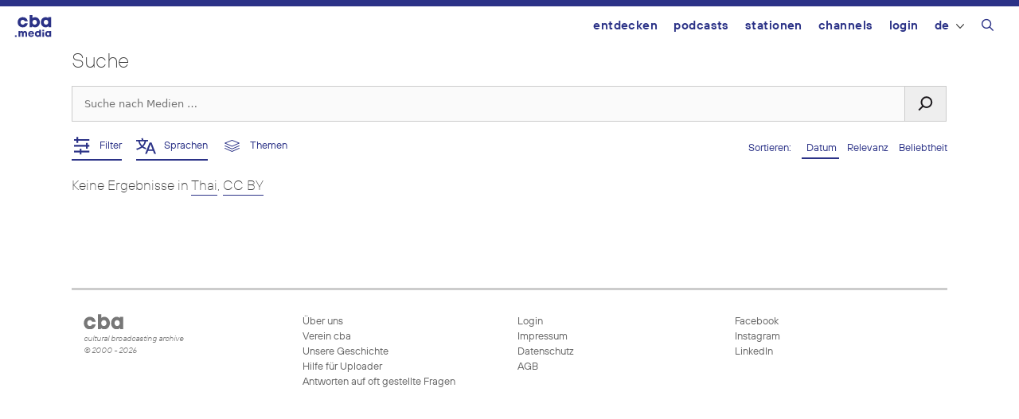

--- FILE ---
content_type: text/html; charset=UTF-8
request_url: https://cba.media/?s=&l=9933&license=CC%20by&cat=&date_from=1999-01-01&date_until=2022-12-06&duration=&media=&orderby=date
body_size: 14994
content:
<!DOCTYPE html>
<html lang="de-DE">
<head>
	<meta charset="UTF-8">
	<title>Suche | cba &#8211; cultural broadcasting archive</title>
<meta name='robots' content='noindex, follow, max-image-preview:large' />
	<style>img:is([sizes="auto" i], [sizes^="auto," i]) { contain-intrinsic-size: 3000px 1500px }</style>
	<meta name="viewport" content="width=device-width, initial-scale=1"><link rel="alternate" type="application/rss+xml" title="cba - cultural broadcasting archive &raquo; Feed" href="https://cba.media/feed" />
<link rel="alternate" type="application/rss+xml" title="cba - cultural broadcasting archive &raquo; Kommentar-Feed" href="https://cba.media/comments/feed" />
<link rel="alternate" type="application/rss+xml" title="cba - cultural broadcasting archive &raquo; Suchergebnisse für &#8222;&#8220; Feed" href="https://cba.media/search/feed/rss2/" />
<meta property="og:site_name" content="cba - cultural broadcasting archive" /><meta name="twitter:card" content="summary" /><meta name="description" property="description" content="Finde Audios, Videos, Bilder oder Dokumente und filtere Ergebnisse nach verschiedenen Kriterien" /><meta property="og:title" content="Podcasts finden - cba - cultural broadcasting archive" /><meta property="og:type" content="article" /><meta property="og:url" content="https://cba.media/?s=" /><meta property="og:description" content="Finde Audios, Videos, Bilder oder Dokumente und filtere Ergebnisse nach verschiedenen Kriterien" /><meta property="og:image" content="https://cba.media/wp-content/uploads/2020/10/cba-logo.png" /><link rel="search" type="application/opensearchdescription+xml" href="https://cba.media/wp-content/themes/cba2020/search.xml" title="cba - cultural broadcasting archive"><script>
window._wpemojiSettings = {"baseUrl":"https:\/\/s.w.org\/images\/core\/emoji\/16.0.1\/72x72\/","ext":".png","svgUrl":"https:\/\/s.w.org\/images\/core\/emoji\/16.0.1\/svg\/","svgExt":".svg","source":{"concatemoji":"https:\/\/cba.media\/wp-includes\/js\/wp-emoji-release.min.js?ver=6.8.3"}};
/*! This file is auto-generated */
!function(s,n){var o,i,e;function c(e){try{var t={supportTests:e,timestamp:(new Date).valueOf()};sessionStorage.setItem(o,JSON.stringify(t))}catch(e){}}function p(e,t,n){e.clearRect(0,0,e.canvas.width,e.canvas.height),e.fillText(t,0,0);var t=new Uint32Array(e.getImageData(0,0,e.canvas.width,e.canvas.height).data),a=(e.clearRect(0,0,e.canvas.width,e.canvas.height),e.fillText(n,0,0),new Uint32Array(e.getImageData(0,0,e.canvas.width,e.canvas.height).data));return t.every(function(e,t){return e===a[t]})}function u(e,t){e.clearRect(0,0,e.canvas.width,e.canvas.height),e.fillText(t,0,0);for(var n=e.getImageData(16,16,1,1),a=0;a<n.data.length;a++)if(0!==n.data[a])return!1;return!0}function f(e,t,n,a){switch(t){case"flag":return n(e,"\ud83c\udff3\ufe0f\u200d\u26a7\ufe0f","\ud83c\udff3\ufe0f\u200b\u26a7\ufe0f")?!1:!n(e,"\ud83c\udde8\ud83c\uddf6","\ud83c\udde8\u200b\ud83c\uddf6")&&!n(e,"\ud83c\udff4\udb40\udc67\udb40\udc62\udb40\udc65\udb40\udc6e\udb40\udc67\udb40\udc7f","\ud83c\udff4\u200b\udb40\udc67\u200b\udb40\udc62\u200b\udb40\udc65\u200b\udb40\udc6e\u200b\udb40\udc67\u200b\udb40\udc7f");case"emoji":return!a(e,"\ud83e\udedf")}return!1}function g(e,t,n,a){var r="undefined"!=typeof WorkerGlobalScope&&self instanceof WorkerGlobalScope?new OffscreenCanvas(300,150):s.createElement("canvas"),o=r.getContext("2d",{willReadFrequently:!0}),i=(o.textBaseline="top",o.font="600 32px Arial",{});return e.forEach(function(e){i[e]=t(o,e,n,a)}),i}function t(e){var t=s.createElement("script");t.src=e,t.defer=!0,s.head.appendChild(t)}"undefined"!=typeof Promise&&(o="wpEmojiSettingsSupports",i=["flag","emoji"],n.supports={everything:!0,everythingExceptFlag:!0},e=new Promise(function(e){s.addEventListener("DOMContentLoaded",e,{once:!0})}),new Promise(function(t){var n=function(){try{var e=JSON.parse(sessionStorage.getItem(o));if("object"==typeof e&&"number"==typeof e.timestamp&&(new Date).valueOf()<e.timestamp+604800&&"object"==typeof e.supportTests)return e.supportTests}catch(e){}return null}();if(!n){if("undefined"!=typeof Worker&&"undefined"!=typeof OffscreenCanvas&&"undefined"!=typeof URL&&URL.createObjectURL&&"undefined"!=typeof Blob)try{var e="postMessage("+g.toString()+"("+[JSON.stringify(i),f.toString(),p.toString(),u.toString()].join(",")+"));",a=new Blob([e],{type:"text/javascript"}),r=new Worker(URL.createObjectURL(a),{name:"wpTestEmojiSupports"});return void(r.onmessage=function(e){c(n=e.data),r.terminate(),t(n)})}catch(e){}c(n=g(i,f,p,u))}t(n)}).then(function(e){for(var t in e)n.supports[t]=e[t],n.supports.everything=n.supports.everything&&n.supports[t],"flag"!==t&&(n.supports.everythingExceptFlag=n.supports.everythingExceptFlag&&n.supports[t]);n.supports.everythingExceptFlag=n.supports.everythingExceptFlag&&!n.supports.flag,n.DOMReady=!1,n.readyCallback=function(){n.DOMReady=!0}}).then(function(){return e}).then(function(){var e;n.supports.everything||(n.readyCallback(),(e=n.source||{}).concatemoji?t(e.concatemoji):e.wpemoji&&e.twemoji&&(t(e.twemoji),t(e.wpemoji)))}))}((window,document),window._wpemojiSettings);
</script>
<style id='wp-emoji-styles-inline-css'>

	img.wp-smiley, img.emoji {
		display: inline !important;
		border: none !important;
		box-shadow: none !important;
		height: 1em !important;
		width: 1em !important;
		margin: 0 0.07em !important;
		vertical-align: -0.1em !important;
		background: none !important;
		padding: 0 !important;
	}
</style>
<link rel='stylesheet' id='wp-block-library-css' href='https://cba.media/wp-includes/css/dist/block-library/style.min.css?ver=6.8.3' media='all' />
<style id='classic-theme-styles-inline-css'>
/*! This file is auto-generated */
.wp-block-button__link{color:#fff;background-color:#32373c;border-radius:9999px;box-shadow:none;text-decoration:none;padding:calc(.667em + 2px) calc(1.333em + 2px);font-size:1.125em}.wp-block-file__button{background:#32373c;color:#fff;text-decoration:none}
</style>
<style id='global-styles-inline-css'>
:root{--wp--preset--aspect-ratio--square: 1;--wp--preset--aspect-ratio--4-3: 4/3;--wp--preset--aspect-ratio--3-4: 3/4;--wp--preset--aspect-ratio--3-2: 3/2;--wp--preset--aspect-ratio--2-3: 2/3;--wp--preset--aspect-ratio--16-9: 16/9;--wp--preset--aspect-ratio--9-16: 9/16;--wp--preset--color--black: #000000;--wp--preset--color--cyan-bluish-gray: #abb8c3;--wp--preset--color--white: #ffffff;--wp--preset--color--pale-pink: #f78da7;--wp--preset--color--vivid-red: #cf2e2e;--wp--preset--color--luminous-vivid-orange: #ff6900;--wp--preset--color--luminous-vivid-amber: #fcb900;--wp--preset--color--light-green-cyan: #7bdcb5;--wp--preset--color--vivid-green-cyan: #00d084;--wp--preset--color--pale-cyan-blue: #8ed1fc;--wp--preset--color--vivid-cyan-blue: #0693e3;--wp--preset--color--vivid-purple: #9b51e0;--wp--preset--color--contrast: var(--contrast);--wp--preset--color--contrast-2: var(--contrast-2);--wp--preset--color--contrast-3: var(--contrast-3);--wp--preset--color--base: var(--base);--wp--preset--color--base-2: var(--base-2);--wp--preset--color--base-3: var(--base-3);--wp--preset--color--accent: var(--accent);--wp--preset--gradient--vivid-cyan-blue-to-vivid-purple: linear-gradient(135deg,rgba(6,147,227,1) 0%,rgb(155,81,224) 100%);--wp--preset--gradient--light-green-cyan-to-vivid-green-cyan: linear-gradient(135deg,rgb(122,220,180) 0%,rgb(0,208,130) 100%);--wp--preset--gradient--luminous-vivid-amber-to-luminous-vivid-orange: linear-gradient(135deg,rgba(252,185,0,1) 0%,rgba(255,105,0,1) 100%);--wp--preset--gradient--luminous-vivid-orange-to-vivid-red: linear-gradient(135deg,rgba(255,105,0,1) 0%,rgb(207,46,46) 100%);--wp--preset--gradient--very-light-gray-to-cyan-bluish-gray: linear-gradient(135deg,rgb(238,238,238) 0%,rgb(169,184,195) 100%);--wp--preset--gradient--cool-to-warm-spectrum: linear-gradient(135deg,rgb(74,234,220) 0%,rgb(151,120,209) 20%,rgb(207,42,186) 40%,rgb(238,44,130) 60%,rgb(251,105,98) 80%,rgb(254,248,76) 100%);--wp--preset--gradient--blush-light-purple: linear-gradient(135deg,rgb(255,206,236) 0%,rgb(152,150,240) 100%);--wp--preset--gradient--blush-bordeaux: linear-gradient(135deg,rgb(254,205,165) 0%,rgb(254,45,45) 50%,rgb(107,0,62) 100%);--wp--preset--gradient--luminous-dusk: linear-gradient(135deg,rgb(255,203,112) 0%,rgb(199,81,192) 50%,rgb(65,88,208) 100%);--wp--preset--gradient--pale-ocean: linear-gradient(135deg,rgb(255,245,203) 0%,rgb(182,227,212) 50%,rgb(51,167,181) 100%);--wp--preset--gradient--electric-grass: linear-gradient(135deg,rgb(202,248,128) 0%,rgb(113,206,126) 100%);--wp--preset--gradient--midnight: linear-gradient(135deg,rgb(2,3,129) 0%,rgb(40,116,252) 100%);--wp--preset--font-size--small: 13px;--wp--preset--font-size--medium: 20px;--wp--preset--font-size--large: 36px;--wp--preset--font-size--x-large: 42px;--wp--preset--spacing--20: 0.44rem;--wp--preset--spacing--30: 0.67rem;--wp--preset--spacing--40: 1rem;--wp--preset--spacing--50: 1.5rem;--wp--preset--spacing--60: 2.25rem;--wp--preset--spacing--70: 3.38rem;--wp--preset--spacing--80: 5.06rem;--wp--preset--shadow--natural: 6px 6px 9px rgba(0, 0, 0, 0.2);--wp--preset--shadow--deep: 12px 12px 50px rgba(0, 0, 0, 0.4);--wp--preset--shadow--sharp: 6px 6px 0px rgba(0, 0, 0, 0.2);--wp--preset--shadow--outlined: 6px 6px 0px -3px rgba(255, 255, 255, 1), 6px 6px rgba(0, 0, 0, 1);--wp--preset--shadow--crisp: 6px 6px 0px rgba(0, 0, 0, 1);}:where(.is-layout-flex){gap: 0.5em;}:where(.is-layout-grid){gap: 0.5em;}body .is-layout-flex{display: flex;}.is-layout-flex{flex-wrap: wrap;align-items: center;}.is-layout-flex > :is(*, div){margin: 0;}body .is-layout-grid{display: grid;}.is-layout-grid > :is(*, div){margin: 0;}:where(.wp-block-columns.is-layout-flex){gap: 2em;}:where(.wp-block-columns.is-layout-grid){gap: 2em;}:where(.wp-block-post-template.is-layout-flex){gap: 1.25em;}:where(.wp-block-post-template.is-layout-grid){gap: 1.25em;}.has-black-color{color: var(--wp--preset--color--black) !important;}.has-cyan-bluish-gray-color{color: var(--wp--preset--color--cyan-bluish-gray) !important;}.has-white-color{color: var(--wp--preset--color--white) !important;}.has-pale-pink-color{color: var(--wp--preset--color--pale-pink) !important;}.has-vivid-red-color{color: var(--wp--preset--color--vivid-red) !important;}.has-luminous-vivid-orange-color{color: var(--wp--preset--color--luminous-vivid-orange) !important;}.has-luminous-vivid-amber-color{color: var(--wp--preset--color--luminous-vivid-amber) !important;}.has-light-green-cyan-color{color: var(--wp--preset--color--light-green-cyan) !important;}.has-vivid-green-cyan-color{color: var(--wp--preset--color--vivid-green-cyan) !important;}.has-pale-cyan-blue-color{color: var(--wp--preset--color--pale-cyan-blue) !important;}.has-vivid-cyan-blue-color{color: var(--wp--preset--color--vivid-cyan-blue) !important;}.has-vivid-purple-color{color: var(--wp--preset--color--vivid-purple) !important;}.has-black-background-color{background-color: var(--wp--preset--color--black) !important;}.has-cyan-bluish-gray-background-color{background-color: var(--wp--preset--color--cyan-bluish-gray) !important;}.has-white-background-color{background-color: var(--wp--preset--color--white) !important;}.has-pale-pink-background-color{background-color: var(--wp--preset--color--pale-pink) !important;}.has-vivid-red-background-color{background-color: var(--wp--preset--color--vivid-red) !important;}.has-luminous-vivid-orange-background-color{background-color: var(--wp--preset--color--luminous-vivid-orange) !important;}.has-luminous-vivid-amber-background-color{background-color: var(--wp--preset--color--luminous-vivid-amber) !important;}.has-light-green-cyan-background-color{background-color: var(--wp--preset--color--light-green-cyan) !important;}.has-vivid-green-cyan-background-color{background-color: var(--wp--preset--color--vivid-green-cyan) !important;}.has-pale-cyan-blue-background-color{background-color: var(--wp--preset--color--pale-cyan-blue) !important;}.has-vivid-cyan-blue-background-color{background-color: var(--wp--preset--color--vivid-cyan-blue) !important;}.has-vivid-purple-background-color{background-color: var(--wp--preset--color--vivid-purple) !important;}.has-black-border-color{border-color: var(--wp--preset--color--black) !important;}.has-cyan-bluish-gray-border-color{border-color: var(--wp--preset--color--cyan-bluish-gray) !important;}.has-white-border-color{border-color: var(--wp--preset--color--white) !important;}.has-pale-pink-border-color{border-color: var(--wp--preset--color--pale-pink) !important;}.has-vivid-red-border-color{border-color: var(--wp--preset--color--vivid-red) !important;}.has-luminous-vivid-orange-border-color{border-color: var(--wp--preset--color--luminous-vivid-orange) !important;}.has-luminous-vivid-amber-border-color{border-color: var(--wp--preset--color--luminous-vivid-amber) !important;}.has-light-green-cyan-border-color{border-color: var(--wp--preset--color--light-green-cyan) !important;}.has-vivid-green-cyan-border-color{border-color: var(--wp--preset--color--vivid-green-cyan) !important;}.has-pale-cyan-blue-border-color{border-color: var(--wp--preset--color--pale-cyan-blue) !important;}.has-vivid-cyan-blue-border-color{border-color: var(--wp--preset--color--vivid-cyan-blue) !important;}.has-vivid-purple-border-color{border-color: var(--wp--preset--color--vivid-purple) !important;}.has-vivid-cyan-blue-to-vivid-purple-gradient-background{background: var(--wp--preset--gradient--vivid-cyan-blue-to-vivid-purple) !important;}.has-light-green-cyan-to-vivid-green-cyan-gradient-background{background: var(--wp--preset--gradient--light-green-cyan-to-vivid-green-cyan) !important;}.has-luminous-vivid-amber-to-luminous-vivid-orange-gradient-background{background: var(--wp--preset--gradient--luminous-vivid-amber-to-luminous-vivid-orange) !important;}.has-luminous-vivid-orange-to-vivid-red-gradient-background{background: var(--wp--preset--gradient--luminous-vivid-orange-to-vivid-red) !important;}.has-very-light-gray-to-cyan-bluish-gray-gradient-background{background: var(--wp--preset--gradient--very-light-gray-to-cyan-bluish-gray) !important;}.has-cool-to-warm-spectrum-gradient-background{background: var(--wp--preset--gradient--cool-to-warm-spectrum) !important;}.has-blush-light-purple-gradient-background{background: var(--wp--preset--gradient--blush-light-purple) !important;}.has-blush-bordeaux-gradient-background{background: var(--wp--preset--gradient--blush-bordeaux) !important;}.has-luminous-dusk-gradient-background{background: var(--wp--preset--gradient--luminous-dusk) !important;}.has-pale-ocean-gradient-background{background: var(--wp--preset--gradient--pale-ocean) !important;}.has-electric-grass-gradient-background{background: var(--wp--preset--gradient--electric-grass) !important;}.has-midnight-gradient-background{background: var(--wp--preset--gradient--midnight) !important;}.has-small-font-size{font-size: var(--wp--preset--font-size--small) !important;}.has-medium-font-size{font-size: var(--wp--preset--font-size--medium) !important;}.has-large-font-size{font-size: var(--wp--preset--font-size--large) !important;}.has-x-large-font-size{font-size: var(--wp--preset--font-size--x-large) !important;}
:where(.wp-block-post-template.is-layout-flex){gap: 1.25em;}:where(.wp-block-post-template.is-layout-grid){gap: 1.25em;}
:where(.wp-block-columns.is-layout-flex){gap: 2em;}:where(.wp-block-columns.is-layout-grid){gap: 2em;}
:root :where(.wp-block-pullquote){font-size: 1.5em;line-height: 1.6;}
</style>
<link rel='stylesheet' id='trp-frontend-css' href='https://cba.media/wp-content/plugins/transposer/css/frontend-style.css?ver=1.55' media='all' />
<link rel='stylesheet' id='cba-jquery-ui-modal-css' href='https://cba.media/wp-content/themes/cba2020/externals/jquery-ui/jquery.modal.min.css?ver=0.9.1' media='screen' />
<link rel='stylesheet' id='jquery-ui-datepicker-style-css' href='https://cba.media/wp-content/themes/cba2020/externals/jquery-ui/jquery-ui.min.css?ver=6.8.3' media='all' />
<link rel='stylesheet' id='cba-slick-theme-css' href='https://cba.media/wp-content/themes/cba2020/externals/slick/slick-theme.css?ver=1.8.1' media='screen' />
<link rel='stylesheet' id='cba-slick-css' href='https://cba.media/wp-content/themes/cba2020/externals/slick/slick.css?ver=1.8.1' media='screen' />
<link rel='stylesheet' id='generate-style-grid-css' href='https://cba.media/wp-content/themes/generatepress/assets/css/unsemantic-grid.min.css?ver=3.6.0' media='all' />
<link rel='stylesheet' id='generate-style-css' href='https://cba.media/wp-content/themes/generatepress/assets/css/style.min.css?ver=3.6.0' media='all' />
<style id='generate-style-inline-css'>
body{background-color:#efefef;color:#3a3a3a;}a{color:#2b3287;}a:hover, a:focus, a:active{color:#000000;}body .grid-container{max-width:1100px;}.wp-block-group__inner-container{max-width:1100px;margin-left:auto;margin-right:auto;}@media (max-width: 500px) and (min-width: 769px){.inside-header{display:flex;flex-direction:column;align-items:center;}.site-logo, .site-branding{margin-bottom:1.5em;}#site-navigation{margin:0 auto;}.header-widget{margin-top:1.5em;}}.navigation-search{position:absolute;left:-99999px;pointer-events:none;visibility:hidden;z-index:20;width:100%;top:0;transition:opacity 100ms ease-in-out;opacity:0;}.navigation-search.nav-search-active{left:0;right:0;pointer-events:auto;visibility:visible;opacity:1;}.navigation-search input[type="search"]{outline:0;border:0;vertical-align:bottom;line-height:1;opacity:0.9;width:100%;z-index:20;border-radius:0;-webkit-appearance:none;height:60px;}.navigation-search input::-ms-clear{display:none;width:0;height:0;}.navigation-search input::-ms-reveal{display:none;width:0;height:0;}.navigation-search input::-webkit-search-decoration, .navigation-search input::-webkit-search-cancel-button, .navigation-search input::-webkit-search-results-button, .navigation-search input::-webkit-search-results-decoration{display:none;}.main-navigation li.search-item{z-index:21;}li.search-item.active{transition:opacity 100ms ease-in-out;}.nav-left-sidebar .main-navigation li.search-item.active,.nav-right-sidebar .main-navigation li.search-item.active{width:auto;display:inline-block;float:right;}.gen-sidebar-nav .navigation-search{top:auto;bottom:0;}:root{--contrast:#222222;--contrast-2:#575760;--contrast-3:#b2b2be;--base:#f0f0f0;--base-2:#f7f8f9;--base-3:#ffffff;--accent:#1e73be;}:root .has-contrast-color{color:var(--contrast);}:root .has-contrast-background-color{background-color:var(--contrast);}:root .has-contrast-2-color{color:var(--contrast-2);}:root .has-contrast-2-background-color{background-color:var(--contrast-2);}:root .has-contrast-3-color{color:var(--contrast-3);}:root .has-contrast-3-background-color{background-color:var(--contrast-3);}:root .has-base-color{color:var(--base);}:root .has-base-background-color{background-color:var(--base);}:root .has-base-2-color{color:var(--base-2);}:root .has-base-2-background-color{background-color:var(--base-2);}:root .has-base-3-color{color:var(--base-3);}:root .has-base-3-background-color{background-color:var(--base-3);}:root .has-accent-color{color:var(--accent);}:root .has-accent-background-color{background-color:var(--accent);}body{line-height:1.5;}.entry-content > [class*="wp-block-"]:not(:last-child):not(.wp-block-heading){margin-bottom:1.5em;}.main-title{font-size:45px;}.main-navigation .main-nav ul ul li a{font-size:14px;}.sidebar .widget, .footer-widgets .widget{font-size:17px;}h1{font-size:40px;}h2{font-weight:300;font-size:30px;}h3{font-size:20px;}h4{font-size:inherit;}h5{font-size:inherit;}@media (max-width:768px){.main-title{font-size:30px;}h1{font-size:30px;}h2{font-size:25px;}}.top-bar{background-color:#636363;color:#ffffff;}.top-bar a{color:#ffffff;}.top-bar a:hover{color:#303030;}.site-header{background-color:#ffffff;color:#3a3a3a;}.site-header a{color:#3a3a3a;}.main-title a,.main-title a:hover{color:#222222;}.site-description{color:#757575;}.main-navigation,.main-navigation ul ul{background-color:#222222;}.main-navigation .main-nav ul li a, .main-navigation .menu-toggle, .main-navigation .menu-bar-items{color:#ffffff;}.main-navigation .main-nav ul li:not([class*="current-menu-"]):hover > a, .main-navigation .main-nav ul li:not([class*="current-menu-"]):focus > a, .main-navigation .main-nav ul li.sfHover:not([class*="current-menu-"]) > a, .main-navigation .menu-bar-item:hover > a, .main-navigation .menu-bar-item.sfHover > a{color:#ffffff;background-color:#3f3f3f;}button.menu-toggle:hover,button.menu-toggle:focus,.main-navigation .mobile-bar-items a,.main-navigation .mobile-bar-items a:hover,.main-navigation .mobile-bar-items a:focus{color:#ffffff;}.main-navigation .main-nav ul li[class*="current-menu-"] > a{color:#ffffff;background-color:#3f3f3f;}.navigation-search input[type="search"],.navigation-search input[type="search"]:active, .navigation-search input[type="search"]:focus, .main-navigation .main-nav ul li.search-item.active > a, .main-navigation .menu-bar-items .search-item.active > a{color:#ffffff;background-color:#3f3f3f;}.main-navigation ul ul{background-color:#3f3f3f;}.main-navigation .main-nav ul ul li a{color:#ffffff;}.main-navigation .main-nav ul ul li:not([class*="current-menu-"]):hover > a,.main-navigation .main-nav ul ul li:not([class*="current-menu-"]):focus > a, .main-navigation .main-nav ul ul li.sfHover:not([class*="current-menu-"]) > a{color:#ffffff;background-color:#4f4f4f;}.main-navigation .main-nav ul ul li[class*="current-menu-"] > a{color:#ffffff;background-color:#4f4f4f;}.separate-containers .inside-article, .separate-containers .comments-area, .separate-containers .page-header, .one-container .container, .separate-containers .paging-navigation, .inside-page-header{background-color:#ffffff;}.entry-meta{color:#595959;}.entry-meta a{color:#595959;}.entry-meta a:hover{color:#1e73be;}.sidebar .widget{background-color:#ffffff;}.sidebar .widget .widget-title{color:#000000;}.footer-widgets{background-color:#ffffff;}.footer-widgets .widget-title{color:#000000;}.site-info{color:#ffffff;background-color:#222222;}.site-info a{color:#ffffff;}.site-info a:hover{color:#606060;}.footer-bar .widget_nav_menu .current-menu-item a{color:#606060;}input[type="text"],input[type="email"],input[type="url"],input[type="password"],input[type="search"],input[type="tel"],input[type="number"],textarea,select{color:#666666;background-color:#fafafa;border-color:#cccccc;}input[type="text"]:focus,input[type="email"]:focus,input[type="url"]:focus,input[type="password"]:focus,input[type="search"]:focus,input[type="tel"]:focus,input[type="number"]:focus,textarea:focus,select:focus{color:#666666;background-color:#ffffff;border-color:#bfbfbf;}button,html input[type="button"],input[type="reset"],input[type="submit"],a.button,a.wp-block-button__link:not(.has-background){color:#ffffff;background-color:#666666;}button:hover,html input[type="button"]:hover,input[type="reset"]:hover,input[type="submit"]:hover,a.button:hover,button:focus,html input[type="button"]:focus,input[type="reset"]:focus,input[type="submit"]:focus,a.button:focus,a.wp-block-button__link:not(.has-background):active,a.wp-block-button__link:not(.has-background):focus,a.wp-block-button__link:not(.has-background):hover{color:#ffffff;background-color:#3f3f3f;}a.generate-back-to-top{background-color:rgba( 0,0,0,0.4 );color:#ffffff;}a.generate-back-to-top:hover,a.generate-back-to-top:focus{background-color:rgba( 0,0,0,0.6 );color:#ffffff;}:root{--gp-search-modal-bg-color:var(--base-3);--gp-search-modal-text-color:var(--contrast);--gp-search-modal-overlay-bg-color:rgba(0,0,0,0.2);}@media (max-width:768px){.main-navigation .menu-bar-item:hover > a, .main-navigation .menu-bar-item.sfHover > a{background:none;color:#ffffff;}}.inside-top-bar{padding:10px;}.inside-header{padding:40px;}.site-main .wp-block-group__inner-container{padding:40px;}.entry-content .alignwide, body:not(.no-sidebar) .entry-content .alignfull{margin-left:-40px;width:calc(100% + 80px);max-width:calc(100% + 80px);}.rtl .menu-item-has-children .dropdown-menu-toggle{padding-left:20px;}.rtl .main-navigation .main-nav ul li.menu-item-has-children > a{padding-right:20px;}.site-info{padding:20px;}@media (max-width:768px){.separate-containers .inside-article, .separate-containers .comments-area, .separate-containers .page-header, .separate-containers .paging-navigation, .one-container .site-content, .inside-page-header{padding:30px;}.site-main .wp-block-group__inner-container{padding:30px;}.site-info{padding-right:10px;padding-left:10px;}.entry-content .alignwide, body:not(.no-sidebar) .entry-content .alignfull{margin-left:-30px;width:calc(100% + 60px);max-width:calc(100% + 60px);}}.one-container .sidebar .widget{padding:0px;}@media (max-width:768px){.main-navigation .menu-toggle,.main-navigation .mobile-bar-items,.sidebar-nav-mobile:not(#sticky-placeholder){display:block;}.main-navigation ul,.gen-sidebar-nav{display:none;}[class*="nav-float-"] .site-header .inside-header > *{float:none;clear:both;}}
</style>
<link rel='stylesheet' id='generate-mobile-style-css' href='https://cba.media/wp-content/themes/generatepress/assets/css/mobile.min.css?ver=3.6.0' media='all' />
<link rel='stylesheet' id='generate-font-icons-css' href='https://cba.media/wp-content/themes/generatepress/assets/css/components/font-icons.min.css?ver=3.6.0' media='all' />
<link rel='stylesheet' id='generate-child-css' href='https://cba.media/wp-content/themes/cba2020/style.css?ver=1768840354' media='all' />
<link rel='stylesheet' id='login-with-ajax-css' href='https://cba.media/wp-content/plugins/login-with-ajax/templates/login-with-ajax.min.css?ver=4.5.1' media='all' />
<script src="https://cba.media/wp-includes/js/jquery/jquery.min.js?ver=3.7.1" id="jquery-core-js"></script>
<script src="https://cba.media/wp-includes/js/jquery/jquery-migrate.min.js?ver=3.4.1" id="jquery-migrate-js"></script>
<script src="https://cba.media/wp-content/themes/cba2020/externals/slick/slick.min.js?ver=1.8.1" id="cba-slick-js"></script>
<script id="login-with-ajax-js-extra">
var LWA = {"ajaxurl":"https:\/\/cba.media\/wp-admin\/admin-ajax.php","off":""};
</script>
<script src="https://cba.media/wp-content/plugins/login-with-ajax/templates/login-with-ajax.min.js?ver=4.5.1" id="login-with-ajax-js"></script>
<script src="https://cba.media/wp-content/plugins/login-with-ajax/ajaxify/ajaxify.min.js?ver=4.5.1" id="login-with-ajax-ajaxify-js"></script>
<link rel="https://api.w.org/" href="https://cba.media/wp-json/" /><meta name="generator" content="CBA 6.4.85" />
<script type="text/javascript">
(function(url){
	if(/(?:Chrome\/26\.0\.1410\.63 Safari\/537\.31|WordfenceTestMonBot)/.test(navigator.userAgent)){ return; }
	var addEvent = function(evt, handler) {
		if (window.addEventListener) {
			document.addEventListener(evt, handler, false);
		} else if (window.attachEvent) {
			document.attachEvent('on' + evt, handler);
		}
	};
	var removeEvent = function(evt, handler) {
		if (window.removeEventListener) {
			document.removeEventListener(evt, handler, false);
		} else if (window.detachEvent) {
			document.detachEvent('on' + evt, handler);
		}
	};
	var evts = 'contextmenu dblclick drag dragend dragenter dragleave dragover dragstart drop keydown keypress keyup mousedown mousemove mouseout mouseover mouseup mousewheel scroll'.split(' ');
	var logHuman = function() {
		if (window.wfLogHumanRan) { return; }
		window.wfLogHumanRan = true;
		var wfscr = document.createElement('script');
		wfscr.type = 'text/javascript';
		wfscr.async = true;
		wfscr.src = url + '&r=' + Math.random();
		(document.getElementsByTagName('head')[0]||document.getElementsByTagName('body')[0]).appendChild(wfscr);
		for (var i = 0; i < evts.length; i++) {
			removeEvent(evts[i], logHuman);
		}
	};
	for (var i = 0; i < evts.length; i++) {
		addEvent(evts[i], logHuman);
	}
})('//cba.media/?wordfence_lh=1&hid=84977A4D4E43F3379C401B17F1230413');
</script><script>
	var ajaxurl = 'https://cba.media/wp-admin/admin-ajax.php';
	var image_url = 'https://cba.media/wp-content/themes/cba2020/images/';
	var siteurl = 'https://cba.media/';
   </script>

   <style>
   /* Overwrite the generate-style-inline-css generated by the customizer */
   @media only screen and ( max-width: 860px ) {
		.main-navigation ul {
			display:none;
		}
		.main-navigation .menu-toggle {
			display:block;
		}
   }
   </style>

   <style type="text/css">.broken_link, a.broken_link {
	text-decoration: line-through;
}</style><link rel="icon" href="https://cba.media/wp-content/uploads/4/9/0000467994/cropped-cba-logo-quadratisch-invert2-60x60.png" sizes="32x32" />
<link rel="icon" href="https://cba.media/wp-content/uploads/4/9/0000467994/cropped-cba-logo-quadratisch-invert2-200x200.png" sizes="192x192" />
<link rel="apple-touch-icon" href="https://cba.media/wp-content/uploads/4/9/0000467994/cropped-cba-logo-quadratisch-invert2-200x200.png" />
<meta name="msapplication-TileImage" content="https://cba.media/wp-content/uploads/4/9/0000467994/cropped-cba-logo-quadratisch-invert2-450x450.png" />
</head>

<body class="search search-no-results wp-embed-responsive wp-theme-generatepress wp-child-theme-cba2020 no-sidebar nav-float-right one-container fluid-header active-footer-widgets-3 nav-search-enabled header-aligned-left dropdown-hover" itemtype="https://schema.org/SearchResultsPage" itemscope>
	<aside id="loginwithajaxwidget-2" class="widget inner-padding widget_loginwithajaxwidget modal"><h2 class="widget-title"><span class="lwa-title">Login</span></h2><div class="lwa-wrapper lwa-bones">
	<div class="lwa lwa-minimalistic pixelbones lwa-login" style='--accent-hue:235; --accent-s:54%; --accent-l:35%; --avatar-size:60px; '>
				<form class="lwa-form" action="https://cba.media/wp-login.php?template=minimalistic" method="post">
												<div class="lwa-username input-field">
				<label for="lwa_user_login_90604">Benutzername</label>
				<input type="text" name="log" id="lwa_user_login_90604" placeholder="Benutzername" class="u-full-width">
			</div>
			<div class="lwa-password input-field">
				<label for="lwa_user_pass_90604">Passwort</label>
				<input type="password" name="pwd" id="lwa_user_pass_90604" placeholder="Passwort" class="u-full-width">
			</div>

			<div class="lwa-login_form">
											</div>

			<div class="grid-container submit">
				<div class="lwa-submit-button">
										<input type="submit" name="wp-submit" class="button-primary" value="Anmelden" tabindex="100" >
					<input type="hidden" name="lwa_profile_link" value="">
					<input type="hidden" name="login-with-ajax" value="login">
														</div>

				<div class="lwa-links">
																<input name="rememberme" type="hidden" value="forever">
																								</div>
			</div>
		</form>
							</div>
</div></aside><div id="cba-notification"></div><a class="screen-reader-text skip-link" href="#content" title="Zum Inhalt springen">Zum Inhalt springen</a>		<header class="site-header" id="masthead" aria-label="Website"  itemtype="https://schema.org/WPHeader" itemscope>
			<div class="inside-header">
				<div class="site-logo">
					<a href="https://cba.media/" rel="home">
						<img  class="header-image is-logo-image" alt="cba &#8211; cultural broadcasting archive" src="https://cba.media/wp-content/themes/cba2020/images/cba_media_logo.svg" />
					</a>
				</div>		<nav class="main-navigation sub-menu-right" id="site-navigation" aria-label="Primär"  itemtype="https://schema.org/SiteNavigationElement" itemscope>
			<div class="inside-navigation">
				<form method="get" class="search-form navigation-search" action="https://cba.media/">
					<input type="search" class="search-field" value="" name="s" title="Suchen" />
				</form>		<div class="mobile-bar-items">
						<span class="search-item">
				<a aria-label="Suchleiste öffnen" href="#">
									</a>
			</span>
		</div>
						<button class="menu-toggle" aria-controls="primary-menu" aria-expanded="false">
					<span class="mobile-menu">Menü</span>				</button>
				<div id="primary-menu" class="main-nav"><ul id="menu-hauptmenue" class=" menu sf-menu"><li id="menu-item-1" class="menu-item menu-item-type-custom menu-item-object-custom menu-item-1"><a href="https://cba.media/explore">Entdecken</a></li><li id="menu-item-2" class="menu-item menu-item-type-custom menu-item-object-custom menu-item-2"><a href="https://cba.media/podcasts">Podcasts</a></li><li id="menu-item-3" class="menu-item menu-item-type-custom menu-item-object-custom menu-item-3"><a href="https://cba.media/stations">Stationen</a></li><li id="menu-item-4" class="menu-item menu-item-type-custom menu-item-object-custom menu-item-4"><a href="https://cba.media/channels">Channels</a></li><li class="sign-in"><a href="https://cba.media/wp-login.php">Login</a></li><li class="language"><a href="#">DE<img src="https://cba.media/wp-content/themes/cba2020/images/chevron_down.png" class="lang-arrow" /></a><ul class="language-submenu"><li><a href="?setlanguage=cs">cs</a></li><li><a href="?setlanguage=en">en</a></li><li><a href="?setlanguage=es">es</a></li><li><a href="?setlanguage=fr">fr</a></li><li><a href="?setlanguage=hr">hr</a></li><li><a href="?setlanguage=hu">hu</a></li><li><a href="?setlanguage=it">it</a></li><li><a href="?setlanguage=nl">nl</a></li><li><a href="?setlanguage=pl">pl</a></li><li><a href="?setlanguage=ru">ru</a></li><li><a href="?setlanguage=sk">sk</a></li><li><a href="?setlanguage=tr">tr</a></li><li><a href="?setlanguage=uk">uk</a></li></ul></li><li class="search-item menu-item-align-right"><a aria-label="Suchleiste öffnen" href="#"></a></li></ul></div>			</div>
		</nav>
					</div>
		</header>
		
	<div class="site grid-container container hfeed grid-parent" id="page">
				<div class="site-content" id="content">
			
	<div id="primary" class="content-area grid-parent mobile-grid-100 grid-100 tablet-grid-100">
		<main id="main" class="site-main">

			<section id="search-content-section" class="content-section search-content-section">

				<header class="page-header">
						<h1 class="page-title">
							Suche						</h1>
				</header><!-- .page-header -->

				<form method="get" class="search-form search-form-inline" id="search-form-inline" action="https://cba.media/">
					<label>
						<span class="screen-reader-text">Suche nach:</span>
						<input type="search" class="search-field" placeholder="Suche nach Medien &hellip;" value="" name="s" title="Suche nach:">
					</label>
					<input type="image" class="search-submit" value="" src="https://cba.media/wp-content/themes/cba2020/images/search.svg"></input>

					<div id="search-filter">
						<div class="search-filter-header">
							<div class="search-filter-header-left">
								<div class="search-filter-icon filter-active" target="search-filter-expandle"><img src="https://cba.media/wp-content/themes/cba2020/images/filter_b.svg" alt="Filter anzeigen" /> Filter</div>
								<div class="search-filter-icon search-language-icon filter-active" target="search-language-expandle"><img src="https://cba.media/wp-content/themes/cba2020/images/language_b.svg" alt="Sprachen anzeigen" /> Sprachen</div>
								<div class="search-filter-icon search-category-icon " target="search-category-expandle"><img src="https://cba.media/wp-content/themes/cba2020/images/category_b.svg" alt="Themen anzeigen" /> Themen</div>
							</div>
							<div class="search-filter-header-right search-sort">
								Sortieren:
								<a href="https://cba.media?s=&l=9933&license=CC by&date_from=1999-01-01&date_until=2022-12-06&duration=&cat=&media=&orderby=date" class="button-link current">
																			<span class="fa fa-chevron-down"></span>&nbsp;
																		Datum								</a>

								<a href="https://cba.media?s=&l=9933&license=CC by&date_from=1999-01-01&date_until=2022-12-06&duration=&cat=&media=&orderby=relevance" class="button-link ">
																		Relevanz								</a>

								<a href="https://cba.media?s=&l=9933&license=CC by&date_from=1999-01-01&date_until=2022-12-06&duration=&cat=&media=&orderby=stats" class="button-link ">
																		Beliebtheit								</a>
							</div>
						</div>




						<!-- Filters -->
						
						<div class="search-expandle search-filter-expandle" style="display:none;">
								<div class="search-filter-block search-filter-block-media">
									<h3>Medientyp</h3>
									<div class=""><a href="https://cba.media?s=&l=9933&license=CC by&date_from=1999-01-01&date_until=2022-12-06&duration=&cat=&orderby=date" class="current">Alle Medien</a></div>
									<div class=""><a href="https://cba.media?s=&l=9933&license=CC by&date_from=1999-01-01&date_until=2022-12-06&duration=&cat=&media=audio&orderby=date" >Audios</a></div>
									<div class=""><a href="https://cba.media?s=&l=9933&license=CC by&date_from=1999-01-01&date_until=2022-12-06&duration=&cat=&media=video&orderby=date" >Videos</a></div>
									<div class=""><a href="https://cba.media?s=&l=9933&license=CC by&date_from=1999-01-01&date_until=2022-12-06&duration=&cat=&media=image&orderby=date" >Bilder</a></div>
									<div class=""><a href="https://cba.media?s=&l=9933&license=CC by&date_from=1999-01-01&date_until=2022-12-06&duration=&cat=&media=document&orderby=date" >Dokumente</a></div>
								</div>
								<div class="search-filter-block search-filter-block-duration">
									<h3>Dauer</h3>
									<div class=""><a href="https://cba.media?s=&l=9933&license=CC by&date_from=1999-01-01&date_until=2022-12-06&cat=&media=" class="current">Egal wie lang</a></div>
									<div class=""><a href="https://cba.media?s=&l=9933&license=CC by&date_from=1999-01-01&date_until=2022-12-06&duration=5&cat=&media=&orderby=date" >&lt; 5 Min.</a></div>
									<div class=""><a href="https://cba.media?s=&l=9933&license=CC by&date_from=1999-01-01&date_until=2022-12-06&duration=10&cat=&media=&orderby=date" >5 - 10 Min.</a></div>
									<div class=""><a href="https://cba.media?s=&l=9933&license=CC by&date_from=1999-01-01&date_until=2022-12-06&duration=30&cat=&media=&orderby=date" >10 - 30 Min.</a></div>
									<div class=""><a href="https://cba.media?s=&l=9933&license=CC by&date_from=1999-01-01&date_until=2022-12-06&duration=60&cat=&media=&orderby=date" >30 - 60 Min.</a></div>
									<div class=""><a href="https://cba.media?s=&l=9933&license=CC by&date_from=1999-01-01&date_until=2022-12-06&duration=100&cat=&media=&orderby=date" >&gt; 60 Min.</a></div>
								</div>
								<div class="search-filter-block search-filter-block-date">
									<h3>Zeitraum</h3>
									<div class=""><a class="current">Zeitraum</a></div>
									<div class=""><label for="date-from">Von</label></div>
									<div class=""><input type="text" id="date-from" class="search-datepicker" name="date_from" placeholder="Von" value="1999-01-01" /></div>
									<div class=""><label for="date-until">Bis</label></div>
									<div class=""><input type="text" id="date-until" class="search-datepicker" name="date_until" placeholder="Bis" value="2022-12-06" /></div>
								</div>
								<div class="search-filter-block search-filter-block-license">
									<h3>Lizenz</h3>
									<div class=""><a href="https://cba.media?s=&l=9933&date_from=1999-01-01&date_until=2022-12-06&duration=&cat=&media=&orderby=date" >Alle Lizenzen</a></div>
									<div class=""><a href="https://cba.media?s=&l=9933&license=cc&date_from=1999-01-01&date_until=2022-12-06&duration=&cat=&media=&orderby=date" >Alle CC-Lizenzen</a></div>
									<div class=""><a href="https://cba.media?s=&l=9933&license=by&date_from=1999-01-01&date_until=2022-12-06&duration=&cat=&media=&orderby=date" class="current">CC BY</a></div>
									<div class=""><a href="https://cba.media?s=&l=9933&license=by-nc&date_from=1999-01-01&date_until=2022-12-06&duration=&cat=&media=&orderby=date" >CC BY-NC</a></div>
									<div class=""><a href="https://cba.media?s=&l=9933&license=by-nd&date_from=1999-01-01&date_until=2022-12-06&duration=&cat=&media=&orderby=date" >CC BY-ND</a></div>
									<div class=""><a href="https://cba.media?s=&l=9933&license=by-nc-nd&date_from=1999-01-01&date_until=2022-12-06&duration=&cat=&media=&orderby=date" >CC BY-NC-ND</a></div>
								</div>
						</div>
					</div>




					<!-- Languages -->

										<div class="search-expandle search-language-expandle" style="display:none;">
							<div class="search-filter-block">
								<h3>Sprachen</h3>

								<div class="language-container">
																				<div class="language ">
											<a class="" href="https://cba.media?s=&license=CC by&cat=&date_from=1999-01-01&date_until=2022-12-06&duration=&media=&orderby=date">Alle Sprachen</a>
										</div>
																			<div class="language ">
											<a class="" href="https://cba.media?s=&l=11398&license=CC by&cat=&date_from=1999-01-01&date_until=2022-12-06&duration=&media=&orderby=date">Albanisch</a>
										</div>
																				<div class="language ">
											<a class="" href="https://cba.media?s=&l=32307&license=CC by&cat=&date_from=1999-01-01&date_until=2022-12-06&duration=&media=&orderby=date">Amharisch</a>
										</div>
																				<div class="language ">
											<a class="" href="https://cba.media?s=&l=1171&license=CC by&cat=&date_from=1999-01-01&date_until=2022-12-06&duration=&media=&orderby=date">Arabisch</a>
										</div>
																				<div class="language ">
											<a class="" href="https://cba.media?s=&l=16065&license=CC by&cat=&date_from=1999-01-01&date_until=2022-12-06&duration=&media=&orderby=date">Aserbaidschanisch</a>
										</div>
																				<div class="language ">
											<a class="" href="https://cba.media?s=&l=10836&license=CC by&cat=&date_from=1999-01-01&date_until=2022-12-06&duration=&media=&orderby=date">Bosnisch</a>
										</div>
																				<div class="language ">
											<a class="" href="https://cba.media?s=&l=10162&license=CC by&cat=&date_from=1999-01-01&date_until=2022-12-06&duration=&media=&orderby=date">Bulgarisch</a>
										</div>
																				<div class="language ">
											<a class="" href="https://cba.media?s=&l=2362&license=CC by&cat=&date_from=1999-01-01&date_until=2022-12-06&duration=&media=&orderby=date">Tschetschenisch</a>
										</div>
																				<div class="language ">
											<a class="" href="https://cba.media?s=&l=4482&license=CC by&cat=&date_from=1999-01-01&date_until=2022-12-06&duration=&media=&orderby=date">Chinesisch</a>
										</div>
																				<div class="language ">
											<a class="" href="https://cba.media?s=&l=1245&license=CC by&cat=&date_from=1999-01-01&date_until=2022-12-06&duration=&media=&orderby=date">Kroatisch</a>
										</div>
																				<div class="language ">
											<a class="" href="https://cba.media?s=&l=621&license=CC by&cat=&date_from=1999-01-01&date_until=2022-12-06&duration=&media=&orderby=date">Tschechisch</a>
										</div>
																				<div class="language ">
											<a class="" href="https://cba.media?s=&l=234&license=CC by&cat=&date_from=1999-01-01&date_until=2022-12-06&duration=&media=&orderby=date">Dänisch</a>
										</div>
																				<div class="language ">
											<a class="" href="https://cba.media?s=&l=17837&license=CC by&cat=&date_from=1999-01-01&date_until=2022-12-06&duration=&media=&orderby=date">Dari</a>
										</div>
																				<div class="language ">
											<a class="" href="https://cba.media?s=&l=3892&license=CC by&cat=&date_from=1999-01-01&date_until=2022-12-06&duration=&media=&orderby=date">Niederländisch</a>
										</div>
																				<div class="language ">
											<a class="" href="https://cba.media?s=&l=100&license=CC by&cat=&date_from=1999-01-01&date_until=2022-12-06&duration=&media=&orderby=date">Englisch</a>
										</div>
																				<div class="language ">
											<a class="" href="https://cba.media?s=&l=312307&license=CC by&cat=&date_from=1999-01-01&date_until=2022-12-06&duration=&media=&orderby=date">Esperanto</a>
										</div>
																				<div class="language ">
											<a class="" href="https://cba.media?s=&l=1899&license=CC by&cat=&date_from=1999-01-01&date_until=2022-12-06&duration=&media=&orderby=date">Estnisch</a>
										</div>
																				<div class="language ">
											<a class="" href="https://cba.media?s=&l=5277&license=CC by&cat=&date_from=1999-01-01&date_until=2022-12-06&duration=&media=&orderby=date">Farsi</a>
										</div>
																				<div class="language ">
											<a class="" href="https://cba.media?s=&l=2549&license=CC by&cat=&date_from=1999-01-01&date_until=2022-12-06&duration=&media=&orderby=date">Finnisch</a>
										</div>
																				<div class="language ">
											<a class="" href="https://cba.media?s=&l=124&license=CC by&cat=&date_from=1999-01-01&date_until=2022-12-06&duration=&media=&orderby=date">Französisch</a>
										</div>
																				<div class="language ">
											<a class="" href="https://cba.media?s=&l=45&license=CC by&cat=&date_from=1999-01-01&date_until=2022-12-06&duration=&media=&orderby=date">Deutsch</a>
										</div>
																				<div class="language ">
											<a class="" href="https://cba.media?s=&l=11376&license=CC by&cat=&date_from=1999-01-01&date_until=2022-12-06&duration=&media=&orderby=date">Griechisch</a>
										</div>
																				<div class="language ">
											<a class="" href="https://cba.media?s=&l=10161&license=CC by&cat=&date_from=1999-01-01&date_until=2022-12-06&duration=&media=&orderby=date">Hebräisch</a>
										</div>
																				<div class="language ">
											<a class="" href="https://cba.media?s=&l=3437&license=CC by&cat=&date_from=1999-01-01&date_until=2022-12-06&duration=&media=&orderby=date">Ungarisch</a>
										</div>
																				<div class="language ">
											<a class="" href="https://cba.media?s=&l=10178&license=CC by&cat=&date_from=1999-01-01&date_until=2022-12-06&duration=&media=&orderby=date">Isländisch</a>
										</div>
																				<div class="language ">
											<a class="" href="https://cba.media?s=&l=1894&license=CC by&cat=&date_from=1999-01-01&date_until=2022-12-06&duration=&media=&orderby=date">Italienisch</a>
										</div>
																				<div class="language ">
											<a class="" href="https://cba.media?s=&l=29757&license=CC by&cat=&date_from=1999-01-01&date_until=2022-12-06&duration=&media=&orderby=date">Japanisch</a>
										</div>
																				<div class="language ">
											<a class="" href="https://cba.media?s=&l=8463&license=CC by&cat=&date_from=1999-01-01&date_until=2022-12-06&duration=&media=&orderby=date">Jiddisch</a>
										</div>
																				<div class="language ">
											<a class="" href="https://cba.media?s=&l=29758&license=CC by&cat=&date_from=1999-01-01&date_until=2022-12-06&duration=&media=&orderby=date">Koreanisch</a>
										</div>
																				<div class="language ">
											<a class="" href="https://cba.media?s=&l=32268&license=CC by&cat=&date_from=1999-01-01&date_until=2022-12-06&duration=&media=&orderby=date">Kurdisch</a>
										</div>
																				<div class="language ">
											<a class="" href="https://cba.media?s=&l=2432&license=CC by&cat=&date_from=1999-01-01&date_until=2022-12-06&duration=&media=&orderby=date">Lettisch</a>
										</div>
																				<div class="language ">
											<a class="" href="https://cba.media?s=&l=3560&license=CC by&cat=&date_from=1999-01-01&date_until=2022-12-06&duration=&media=&orderby=date">Litauisch</a>
										</div>
																				<div class="language ">
											<a class="" href="https://cba.media?s=&l=32306&license=CC by&cat=&date_from=1999-01-01&date_until=2022-12-06&duration=&media=&orderby=date">Mazedonisch</a>
										</div>
																				<div class="language ">
											<a class="" href="https://cba.media?s=&l=10246&license=CC by&cat=&date_from=1999-01-01&date_until=2022-12-06&duration=&media=&orderby=date">Norwegisch</a>
										</div>
																				<div class="language ">
											<a class="" href="https://cba.media?s=&l=11423&license=CC by&cat=&date_from=1999-01-01&date_until=2022-12-06&duration=&media=&orderby=date">Persisch</a>
										</div>
																				<div class="language ">
											<a class="" href="https://cba.media?s=&l=1854&license=CC by&cat=&date_from=1999-01-01&date_until=2022-12-06&duration=&media=&orderby=date">Polnisch</a>
										</div>
																				<div class="language ">
											<a class="" href="https://cba.media?s=&l=980&license=CC by&cat=&date_from=1999-01-01&date_until=2022-12-06&duration=&media=&orderby=date">Portugiesisch</a>
										</div>
																				<div class="language ">
											<a class="" href="https://cba.media?s=&l=7222&license=CC by&cat=&date_from=1999-01-01&date_until=2022-12-06&duration=&media=&orderby=date">Romanes</a>
										</div>
																				<div class="language ">
											<a class="" href="https://cba.media?s=&l=2573&license=CC by&cat=&date_from=1999-01-01&date_until=2022-12-06&duration=&media=&orderby=date">Rumänisch</a>
										</div>
																				<div class="language ">
											<a class="" href="https://cba.media?s=&l=2664&license=CC by&cat=&date_from=1999-01-01&date_until=2022-12-06&duration=&media=&orderby=date">Russisch</a>
										</div>
																				<div class="language ">
											<a class="" href="https://cba.media?s=&l=1244&license=CC by&cat=&date_from=1999-01-01&date_until=2022-12-06&duration=&media=&orderby=date">Serbisch</a>
										</div>
																				<div class="language ">
											<a class="" href="https://cba.media?s=&l=49452&license=CC by&cat=&date_from=1999-01-01&date_until=2022-12-06&duration=&media=&orderby=date">Singhalesisch</a>
										</div>
																				<div class="language ">
											<a class="" href="https://cba.media?s=&l=32305&license=CC by&cat=&date_from=1999-01-01&date_until=2022-12-06&duration=&media=&orderby=date">Slowakisch</a>
										</div>
																				<div class="language ">
											<a class="" href="https://cba.media?s=&l=144&license=CC by&cat=&date_from=1999-01-01&date_until=2022-12-06&duration=&media=&orderby=date">Slowenisch</a>
										</div>
																				<div class="language ">
											<a class="" href="https://cba.media?s=&l=66503&license=CC by&cat=&date_from=1999-01-01&date_until=2022-12-06&duration=&media=&orderby=date">Somali</a>
										</div>
																				<div class="language ">
											<a class="" href="https://cba.media?s=&l=566&license=CC by&cat=&date_from=1999-01-01&date_until=2022-12-06&duration=&media=&orderby=date">Spanisch</a>
										</div>
																				<div class="language ">
											<a class="" href="https://cba.media?s=&l=11016&license=CC by&cat=&date_from=1999-01-01&date_until=2022-12-06&duration=&media=&orderby=date">Schwedisch</a>
										</div>
																				<div class="language current">
											<a class="current" href="https://cba.media?s=&l=9933&license=CC by&cat=&date_from=1999-01-01&date_until=2022-12-06&duration=&media=&orderby=date">Thai</a>
										</div>
																				<div class="language ">
											<a class="" href="https://cba.media?s=&l=152&license=CC by&cat=&date_from=1999-01-01&date_until=2022-12-06&duration=&media=&orderby=date">Türkisch</a>
										</div>
																				<div class="language ">
											<a class="" href="https://cba.media?s=&l=270721&license=CC by&cat=&date_from=1999-01-01&date_until=2022-12-06&duration=&media=&orderby=date">Ukrainisch</a>
										</div>
																				<div class="language ">
											<a class="" href="https://cba.media?s=&l=55145&license=CC by&cat=&date_from=1999-01-01&date_until=2022-12-06&duration=&media=&orderby=date">Urdu</a>
										</div>
																		</div>

							</div>
					</div>




					<!-- Categories -->

										<div class="search-expandle search-category-expandle" style="display:none;">
							<div class="search-filter-block">
								<h3>Themen</h3>

								<div class="category-container">
									<div class="category current"><a href="https://cba.media/?s&date_from=1999-01-01&date_until=2022-12-06&l=9933&license=CC by&orderby=date" class="current">Alle</a></div><div class="category "><a title="Beiträge zum Thema Kultur" href="https://cba.media/?s&date_from=1999-01-01&date_until=2022-12-06&l=9933&cat=40&license=CC by&orderby=date" class="">Kultur</a></div><div class="category "><a title="Beiträge zum Thema Wirtschaft" href="https://cba.media/?s&date_from=1999-01-01&date_until=2022-12-06&l=9933&cat=36&license=CC by&orderby=date" class="">Wirtschaft</a></div><div class="category "><a title="Beiträge zum Thema Unterhaltung" href="https://cba.media/?s&date_from=1999-01-01&date_until=2022-12-06&l=9933&cat=30&license=CC by&orderby=date" class="">Unterhaltung</a></div><div class="category "><a title="Beiträge zum Thema Medien" href="https://cba.media/?s&date_from=1999-01-01&date_until=2022-12-06&l=9933&cat=15&license=CC by&orderby=date" class="">Medien</a></div><div class="category "><a title="Beiträge zum Thema Politik" href="https://cba.media/?s&date_from=1999-01-01&date_until=2022-12-06&l=9933&cat=41&license=CC by&orderby=date" class="">Politik</a></div><div class="category "><a title="Beiträge zum Thema Wissenschaft" href="https://cba.media/?s&date_from=1999-01-01&date_until=2022-12-06&l=9933&cat=42&license=CC by&orderby=date" class="">Wissenschaft</a></div><div class="category "><a title="Beiträge zum Thema Gesellschaft" href="https://cba.media/?s&date_from=1999-01-01&date_until=2022-12-06&l=9933&cat=43&license=CC by&orderby=date" class="">Gesellschaft</a></div>								</div>

							</div>
					</div>
									</form>

				<script>
				/* Prevent submitting the x and y coordinates of the image button */
				/*
				document.getElementById("search-form-inline").addEventListener("submit", function(e){
					e.preventDefault();
					var url = removeURLParameter( window.location.href, 'x' );
					url = removeURLParameter( url, 'y' );
					window.location.href = url;
				});*/
				</script>


				
															<h4> Keine Ergebnisse in <span class="indicator-filter">Thai</span>, <span class="indicator-filter">CC BY</span>					
				
				</section>
		</main><!-- #main -->
	</div><!-- #primary -->

	<script>
	jQuery(document).ready( function() {
		jQuery('.search-field').autocomplete({
			source: 'https://cba.media/wp-json/wp/v2/search_suggest',
			minLength:3, // Search suggest doesn't allow less than 3 anyway
			delay:150
		});
	});
	</script>

	
	</div><!-- #content -->
</div><!-- #page -->


<div class="site-footer">

	<div class="one-container">

	<div class="grid-container container footer-content-container">

		<div class="grid-25 tablet-grid-100 mobile-grid-100 footer-info site-info">
			<!--cba ist gemeinnützig, frei zugänglich, werbefrei und datenschutzfreundlich.-->
			<img src="https://cba.media/wp-content/themes/cba2020/images/cba_logo_g.svg" class="footer-logo" /><br />cultural broadcasting archive<br/>&copy; 2000 - 2026		</div>

		<div class="grid-25 tablet-grid-33 mobile-grid-100 footer-links">
							<a href="https://cba.media/info"><span class="fa fa-chevron-right"></span> Über uns</a>
										<a href="https://cba.media/verein"><span class="fa fa-chevron-right"></span> Verein cba</a>
										<a href="https://cba.media/unsere-geschichte"><span class="fa fa-chevron-right"></span> Unsere Geschichte</a>
						<a href="https://cba.media/help"><span class="fa fa-chevron-right"></span> Hilfe für Uploader</a>
			<a href="https://cba.media/faq"><span class="fa fa-chevron-right"></span> Antworten auf oft gestellte Fragen</a>
		</div>

		<div class="grid-25 tablet-grid-33 mobile-grid-100 footer-links">
			<a href="https://cba.media/wp-admin" class="login"><span class="fa fa-chevron-right"></span> Login</a>
			<a href="https://cba.media/imprint"><span class="fa fa-chevron-right"></span> Impressum</a>
			<a href="https://cba.media/privacy"><span class="fa fa-chevron-right"></span> Datenschutz</a>
			<a href="https://cba.media/tou"><span class="fa fa-chevron-right"></span> AGB</a>
		</div>

		<div class="grid-25 tablet-grid-33 mobile-grid-100 footer-links">
			<a href="https://www.facebook.com/CBA-Cultural-Broadcasting-Archive-122489527771497/" target="_blank"><span class="fa fa-facebook"></span> &nbsp;Facebook</a>
			<a href="https://www.instagram.com/cultural_broadcasting_archive/" target="_blank"><span class="fa fa-instagram"></span> &nbsp;Instagram</a>
			<a href="https://at.linkedin.com/company/cbamedia" target="_blank"><span class="fa fa-linkedin"></span> &nbsp;LinkedIn</a>
		</div>

	</div>

			<footer class="site-info" aria-label="Website"  itemtype="https://schema.org/WPFooter" itemscope>
			<div class="inside-site-info grid-container grid-parent">
								<div class="copyright-bar">
									</div>
			</div>
		</footer>
		</div><!-- .site-footer -->

<script type="speculationrules">
{"prefetch":[{"source":"document","where":{"and":[{"href_matches":"\/*"},{"not":{"href_matches":["\/wp-*.php","\/wp-admin\/*","\/wp-content\/uploads\/*","\/wp-content\/*","\/wp-content\/plugins\/*","\/wp-content\/themes\/cba2020\/*","\/wp-content\/themes\/generatepress\/*","\/*\\?(.+)"]}},{"not":{"selector_matches":"a[rel~=\"nofollow\"]"}},{"not":{"selector_matches":".no-prefetch, .no-prefetch a"}}]},"eagerness":"conservative"}]}
</script>
<script>
var cbatrsl = {};
cbatrsl['searchformedia'] = 'Suche nach Medien ...';
cbatrsl['searchfor'] = 'Suche nach ...';
cbatrsl['share'] = 'Teilen';
cbatrsl['subscribetopodcast'] = 'Podcast abonnieren';
cbatrsl['copyurl'] = 'URL kopieren';
cbatrsl['unlockfile'] = 'Datei freischalten';
cbatrsl['password'] = 'Passwort';
cbatrsl['redmarkers'] =  'Die rot schraffierten Abschnitte können aus urheberrechtlichen Gründen leider nicht veröffentlicht werden.';
cbatrsl['cutfile'] = 'Datei schneiden';
cbatrsl['youarelisteninglive'] = 'Du hörst gerade live';
cbatrsl['listenlive'] = 'Live hören';
</script>

<script id="generate-a11y">
!function(){"use strict";if("querySelector"in document&&"addEventListener"in window){var e=document.body;e.addEventListener("pointerdown",(function(){e.classList.add("using-mouse")}),{passive:!0}),e.addEventListener("keydown",(function(){e.classList.remove("using-mouse")}),{passive:!0})}}();
</script>
<!-- Matomo -->
<script>
  var _paq = window._paq = window._paq || [];
  /* tracker methods like "setCustomDimension" should be called before "trackPageView" */
  _paq.push(['trackPageView']);
  _paq.push(['enableLinkTracking']);
  (function() {
    var u="https://webstats.servus.at/";
    _paq.push(['setTrackerUrl', u+'js/index.php']);
    _paq.push(['setSiteId', '3']);
    var d=document, g=d.createElement('script'), s=d.getElementsByTagName('script')[0];
    g.async=true; g.src=u+'js/index.php'; s.parentNode.insertBefore(g,s);
  })();
</script>
<!-- End Matomo Code -->
<script id="generate-smooth-scroll-js-extra">
var gpSmoothScroll = {"elements":[".smooth-scroll","li.smooth-scroll a"],"duration":"800","offset":""};
</script>
<script src="https://cba.media/wp-content/plugins/gp-premium/general/js/smooth-scroll.min.js?ver=2.5.5" id="generate-smooth-scroll-js"></script>
<script src="https://cba.media/wp-content/themes/cba2020/externals/jquery-ui/jquery.modal.min.js?ver=0.9.1" id="cba-jquery-ui-modal-js"></script>
<script src="https://cba.media/wp-includes/js/jquery/ui/core.min.js?ver=1.13.3" id="jquery-ui-core-js"></script>
<script src="https://cba.media/wp-includes/js/jquery/ui/mouse.min.js?ver=1.13.3" id="jquery-ui-mouse-js"></script>
<script src="https://cba.media/wp-includes/js/jquery/ui/menu.min.js?ver=1.13.3" id="jquery-ui-menu-js"></script>
<script src="https://cba.media/wp-includes/js/dist/dom-ready.min.js?ver=f77871ff7694fffea381" id="wp-dom-ready-js"></script>
<script src="https://cba.media/wp-includes/js/dist/hooks.min.js?ver=4d63a3d491d11ffd8ac6" id="wp-hooks-js"></script>
<script src="https://cba.media/wp-includes/js/dist/i18n.min.js?ver=5e580eb46a90c2b997e6" id="wp-i18n-js"></script>
<script id="wp-i18n-js-after">
wp.i18n.setLocaleData( { 'text direction\u0004ltr': [ 'ltr' ] } );
</script>
<script id="wp-a11y-js-translations">
( function( domain, translations ) {
	var localeData = translations.locale_data[ domain ] || translations.locale_data.messages;
	localeData[""].domain = domain;
	wp.i18n.setLocaleData( localeData, domain );
} )( "default", {"translation-revision-date":"2025-10-08 01:54:44+0000","generator":"GlotPress\/4.0.1","domain":"messages","locale_data":{"messages":{"":{"domain":"messages","plural-forms":"nplurals=2; plural=n != 1;","lang":"de"},"Notifications":["Benachrichtigungen"]}},"comment":{"reference":"wp-includes\/js\/dist\/a11y.js"}} );
</script>
<script src="https://cba.media/wp-includes/js/dist/a11y.min.js?ver=3156534cc54473497e14" id="wp-a11y-js"></script>
<script src="https://cba.media/wp-includes/js/jquery/ui/autocomplete.min.js?ver=1.13.3" id="jquery-ui-autocomplete-js"></script>
<script src="https://cba.media/wp-includes/js/jquery/ui/effect.min.js?ver=1.13.3" id="jquery-effects-core-js"></script>
<script src="https://cba.media/wp-includes/js/jquery/ui/effect-slide.min.js?ver=1.13.3" id="jquery-effects-slide-js"></script>
<script src="https://cba.media/wp-includes/js/jquery/ui/datepicker.min.js?ver=1.13.3" id="jquery-ui-datepicker-js"></script>
<script id="jquery-ui-datepicker-js-after">
jQuery(function(jQuery){jQuery.datepicker.setDefaults({"closeText":"Schlie\u00dfen","currentText":"Heute","monthNames":["Januar","Februar","M\u00e4rz","April","Mai","Juni","Juli","August","September","Oktober","November","Dezember"],"monthNamesShort":["Jan.","Feb.","M\u00e4rz","Apr.","Mai","Juni","Juli","Aug.","Sep.","Okt.","Nov.","Dez."],"nextText":"Weiter","prevText":"Zur\u00fcck","dayNames":["Sonntag","Montag","Dienstag","Mittwoch","Donnerstag","Freitag","Samstag"],"dayNamesShort":["So.","Mo.","Di.","Mi.","Do.","Fr.","Sa."],"dayNamesMin":["S","M","D","M","D","F","S"],"dateFormat":"d. MM yy","firstDay":1,"isRTL":false});});
</script>
<script src="https://cba.media/wp-content/themes/cba2020/js/javascript.js?ver=6.4.85" id="cba-javascript-js"></script>
<!--[if lte IE 11]>
<script src="https://cba.media/wp-content/themes/generatepress/assets/js/classList.min.js?ver=3.6.0" id="generate-classlist-js"></script>
<![endif]-->
<script id="generate-menu-js-before">
var generatepressMenu = {"toggleOpenedSubMenus":true,"openSubMenuLabel":"Untermen\u00fc \u00f6ffnen","closeSubMenuLabel":"Untermen\u00fc schlie\u00dfen"};
</script>
<script src="https://cba.media/wp-content/themes/generatepress/assets/js/menu.min.js?ver=3.6.0" id="generate-menu-js"></script>
<script id="generate-navigation-search-js-before">
var generatepressNavSearch = {"open":"Suchleiste \u00f6ffnen","close":"Suchleiste schlie\u00dfen"};
</script>
<script src="https://cba.media/wp-content/themes/generatepress/assets/js/navigation-search.min.js?ver=3.6.0" id="generate-navigation-search-js"></script>

</body>
</html>